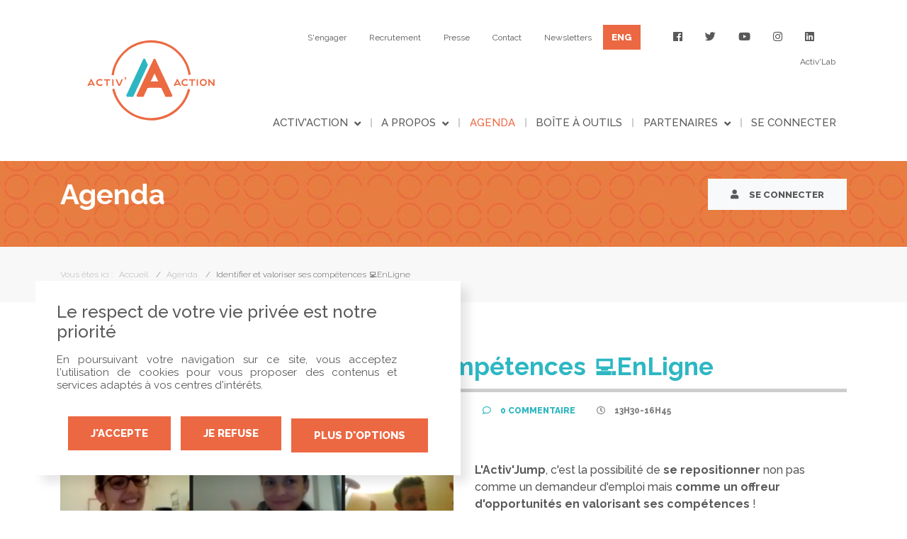

--- FILE ---
content_type: text/html; charset=utf-8
request_url: https://www.activaction.org/agenda/event/11075-identifier-et-valoriser-ses-competences-enligne.html
body_size: 6351
content:
<!DOCTYPE html>
<html lang="fr-fr">
<head>
    
    <link rel="stylesheet" href="https://tarteaucitron.io/cache/css/tarteaucitron.css?v=20210310">
	<meta name="viewport" content="width=device-width, user-scalable=no, initial-scale=1.0, maximum-scale=1.0, minimum-scale=1.0">
	<meta http-equiv="X-UA-Compatible" content="ie=edge">
	<meta name="format-detection" content="telephone=no">
    <link rel="apple-touch-icon" sizes="180x180" href="https://www.activaction.org/templates/frontend//images/favicons/apple-touch-icon.png">
    <link rel="icon" type="image/png" sizes="32x32" href="https://www.activaction.org/templates/frontend//images/favicons/favicon-32x32.png">
    <link rel="icon" type="image/png" sizes="16x16" href="https://www.activaction.org/templates/frontend//images/favicons/favicon-16x16.png">
    <link rel="manifest" href="https://www.activaction.org/templates/frontend//images/favicons/site.webmanifest">
    <link rel="mask-icon" href="https://www.activaction.org/templates/frontend//images/favicons/safari-pinned-tab.svg" color="#eb6b42">
    <link rel="shortcut icon" href="https://www.activaction.org/templates/frontend//images/favicons/favicon.ico">
    <meta name="msapplication-TileColor" content="#ffffff">
    <meta name="msapplication-config" content="https://www.activaction.org/templates/frontend//images/favicons/browserconfig.xml">
    <meta name="theme-color" content="#ffffff">
	
	<base href="https://www.activaction.org/agenda/event/11075-identifier-et-valoriser-ses-competences-enligne.html">
	<meta http-equiv="content-type" content="text/html; charset=utf-8">
	<meta name="keywords" content="ActivAction">
	<meta name="description" content="Participez aux ateliers Activation en ligne ou proches de chez vous gratuitement">
	<title>Identifier et valoriser ses compétences 💻EnLigne  - Activaction</title>
	<link href="/plugins/system/jce/css/content.css?e615c89c20c02425c59cb840f19e5dcb" rel="stylesheet" type="text/css">
	<link href="https://fonts.googleapis.com/css?family=Raleway:300,400,500,700,800&amp;display=swap" rel="stylesheet" type="text/css">
	<link href="/templates/frontend/css/main.css?cache=a33d95387adb2cd845320fa85dd2ce35" rel="stylesheet" type="text/css">
	
	

</head>
<body class="not-front agenda pageid-184 com_activ view-event">
      
      <!-- Messenger Plugin de discussion Code -->
    <div id="fb-root"></div>

    <!-- Your Plugin de discussion code -->
    <div id="fb-customer-chat" class="fb-customerchat">
    </div>

    <script>
      var chatbox = document.getElementById('fb-customer-chat');
      chatbox.setAttribute("page_id", "333132436734251");
      chatbox.setAttribute("attribution", "biz_inbox");
    </script>

    <!-- Your SDK code -->
    <script>
      window.fbAsyncInit = function() {
        FB.init({
          xfbml            : true,
          version          : 'v13.0'
        });
      };

      (function(d, s, id) {
        var js, fjs = d.getElementsByTagName(s)[0];
        if (d.getElementById(id)) return;
        js = d.createElement(s); js.id = id;
        js.src = 'https://connect.facebook.net/fr_FR/sdk/xfbml.customerchat.js';
        fjs.parentNode.insertBefore(js, fjs);
      }(document, 'script', 'facebook-jssdk'));
    </script>
	
            <header class="header sps sps-open">
            <div class="bar-menu-content">
                <div class="container">
                    <div class="row align-items-center">
                        <div class="col col-lg-3">
                            <div class="logo">
                                <a href="https://www.activaction.org/">
                                    <img src="https://www.activaction.org/templates/frontend/images/logo.svg" alt="Logo" class="img-fluid">
                                </a>
                            </div>
                        </div>

                                                    <div class="col-lg-9">
                                <div class="d-none d-lg-block">
                                    <div class="menu-header-header-menu">
                                        		<div id="module-107" class="module menu">
			<div class="wrapper">
								<div class="content">
					<ul class="nav menu">
	<li class="nav-item item-245 s-engager"><a href="/s-engager.html" class="nav-link">S'engager</a></li>
<li class="nav-item item-204 recrutement"><a href="https://activ-action.welcomekit.co/" class="nav-link"><span class="menu-title">Recrutement</span></a></li>
<li class="nav-item item-196 presse"><a href="/presse.html" class="nav-link">Presse</a></li>
<li class="nav-item item-197 contact"><a href="/contact.html" class="nav-link">Contact</a></li>
<li class="nav-item item-238 newsletters"><a href="https://docs.google.com/forms/d/e/1FAIpQLSfaRZdyVLpu4v9rjlnaObGzcompknXqbOQIAS6L9ObMI1402g/viewform?utm_source=Site&amp;utm_medium=siteanl&amp;utm_campaign=siteanl&amp;utm_id=siteanl&amp;utm_content=Newsletters" class="nav-link" onclick="window.open(this.href, 'targetWindow', 'toolbar=no,location=no,status=no,menubar=no,scrollbars=yes,resizable=yes,'); return false;"><span class="menu-title">Newsletters</span></a></li>
<li class="nav-item item-198 eng"><a href="/english-version.html" class="btn btn-primary nav-link">ENG</a></li>
<li class="nav-item social-icons"><ul class="list-social-icons nav menu">
<li class="social-icons-item"><a href="https://www.facebook.com/ActivAction" target="_blank" class="nav-link"><i class="fab fa-facebook"></i></a></li>
<li class="social-icons-item"><a href="https://twitter.com/activ_action" target="_blank" class="nav-link"><i class="fab fa-twitter"></i></a></li>
<li class="social-icons-item"><a href="https://www.youtube.com/channel/UC2QLswG4dBFgDpCdaivHKjw" target="_blank" class="nav-link"><i class="fab fa-youtube"></i></a></li>
<li class="social-icons-item"><a href="https://www.instagram.com/activ_action/" target="_blank" class="nav-link"><i class="fab fa-instagram"></i></a></li>
<li class="social-icons-item"><a href="https://www.linkedin.com/company/10263086" target="_blank" class="nav-link"><i class="fab fa-linkedin"></i></a></li>
</ul></li>
<li class="nav-item item-265 activ-lab"><a href="/activ-lab.html" class="nav-link">Activ'Lab</a></li>
</ul>				</div>
			</div>
		</div>
	
                                    </div>
                                    <div class="menu-header-main-menu">
                                        		<div id="module-1" class="module menu _menu main-menu">
			<div class="wrapper">
								<div class="content">
					<div class="navbar navbar-expand-lg" data-js="dropdown-navbar-menu">
	<ul class="navbar-nav w-100 menu align-items-center">
		<li class="nav-item item-101 home deeper dropdown parent">
<a href="/" class="dropdown-toggle nav-link">Activ'Action</a><ul class="nav-child dropdown-menu">
<li class="nav-item item-186"><a href="/activaction/actualites.html" class="nav-link">Actus</a></li>
<li class="nav-item item-264"><a href="/activaction/programme-en-groupe.html" class="nav-link">Programme en groupe</a></li>
</ul>
</li>
<li class="nav-item item-246 deeper dropdown parent">
<a href="/a-propos.html" class="dropdown-toggle nav-link">A propos</a><ul class="nav-child dropdown-menu">
<li class="nav-item item-247"><a href="https://activaction.org/a-propos#notre-histoire" class="nav-link"><span class="menu-title">Notre Histoire</span></a></li>
<li class="nav-item item-248"><a href="https://activaction.org/a-propos#notre-ambition" class="nav-link"><span class="menu-title">Notre Ambition</span></a></li>
<li class="nav-item item-249"><a href="https://activaction.org/a-propos#notre-fonctionnement" class="nav-link"><span class="menu-title">Notre Fonctionnement</span></a></li>
<li class="nav-item item-250"><a href="https://activaction.org/a-propos#nos-valeurs" class="nav-link"><span class="menu-title">Nos Valeurs</span></a></li>
<li class="nav-item item-251"><a href="https://activaction.org/a-propos#nos-actions" class="nav-link"><span class="menu-title">Nos Actions</span></a></li>
<li class="nav-item item-252"><a href="https://activaction.org/a-propos#notre-impact" class="nav-link"><span class="menu-title">Notre Impact social</span></a></li>
</ul>
</li>
<li class="nav-item item-184 current active"><a href="/agenda.html" class="current active nav-link">Agenda</a></li>
<li class="nav-item item-185"><a href="/boite-a-outils.html" class="nav-link">Boîte à outils</a></li>
<li class="nav-item item-205"><a href="/notre-philosophie.html" class="d-none-header nav-link">Notre philosophie</a></li>
<li class="nav-item item-240 deeper dropdown parent">
<span class="nav-header dropdown-toggle nav-link">PARTENAIRES</span>
<ul class="nav-child dropdown-menu">
<li class="nav-item item-241"><a href="https://www.activaction.co/acteur-de-l-insertion/?utm_source=Site+AA+Commu&amp;utm_medium=Onglet+partenaires&amp;utm_campaign=siteaacommuop&amp;utm_id=siteaacommuop&amp;utm_term=siteaacommuop&amp;utm_content=Site+partenaires+AA" class="nav-link" target="_blank" rel="noopener noreferrer"><span class="menu-title">Acteurs de l’insertion</span></a></li>
<li class="nav-item item-242"><a href="https://www.activaction.co/entreprises/?utm_source=Site+AA+Commu&amp;utm_medium=Onglet+partenaires&amp;utm_campaign=siteaacommuop&amp;utm_id=siteaacommuop&amp;utm_term=siteaacommuop&amp;utm_content=Site+partenaires+AA" class="nav-link" target="_blank" rel="noopener noreferrer"><span class="menu-title">Entreprises</span></a></li>
<li class="nav-item item-243"><a href="https://www.activaction.co/institution-publique/?utm_source=Site+AA+Commu&amp;utm_medium=Onglet+partenaires&amp;utm_campaign=siteaacommuop&amp;utm_id=siteaacommuop&amp;utm_term=siteaacommuop&amp;utm_content=Site+partenaires+AA" class="nav-link" target="_blank" rel="noopener noreferrer"><span class="menu-title">Institutions publiques</span></a></li>
<li class="nav-item item-187"><a href="/partenaires/ils-nous-font-confiance.html" class="nav-link">Ils nous font confiance</a></li>
</ul>
</li>
<li class="nav-item item-200"><a href="/se-connecter.html" class="nav-link">Se connecter</a></li>	</ul>
</div>				</div>
			</div>
		</div>
	
                                    </div>
                                </div>
                            </div>
                                            </div>
                </div>
            </div>

            <div class="d-lg-none">
                <div class="menu-responsive">
                    <div class="nav-togglers" data-toggle="menu-responsive">
                        <span></span>
                        <span></span>
                        <span></span>
                        <span></span>
                    </div>

                    <div class="menu-responsive-content">
                        <div class="logo">
                            <a href="https://www.activaction.org/">
                                <img src="https://www.activaction.org/templates/frontend/images/logo.svg" alt="Logo" class="img-fluid">
                            </a>
                        </div>
                        <div class="menu-header-header-menu">
                            		<div id="module-107" class="module menu">
			<div class="wrapper">
								<div class="content">
					<ul class="nav menu">
	<li class="nav-item item-245 s-engager"><a href="/s-engager.html" class="nav-link">S'engager</a></li>
<li class="nav-item item-204 recrutement"><a href="https://activ-action.welcomekit.co/" class="nav-link"><span class="menu-title">Recrutement</span></a></li>
<li class="nav-item item-196 presse"><a href="/presse.html" class="nav-link">Presse</a></li>
<li class="nav-item item-197 contact"><a href="/contact.html" class="nav-link">Contact</a></li>
<li class="nav-item item-238 newsletters"><a href="https://docs.google.com/forms/d/e/1FAIpQLSfaRZdyVLpu4v9rjlnaObGzcompknXqbOQIAS6L9ObMI1402g/viewform?utm_source=Site&amp;utm_medium=siteanl&amp;utm_campaign=siteanl&amp;utm_id=siteanl&amp;utm_content=Newsletters" class="nav-link" onclick="window.open(this.href, 'targetWindow', 'toolbar=no,location=no,status=no,menubar=no,scrollbars=yes,resizable=yes,'); return false;"><span class="menu-title">Newsletters</span></a></li>
<li class="nav-item item-198 eng"><a href="/english-version.html" class="btn btn-primary nav-link">ENG</a></li>
<li class="nav-item social-icons"><ul class="list-social-icons nav menu">
<li class="social-icons-item"><a href="https://www.facebook.com/ActivAction" target="_blank" class="nav-link"><i class="fab fa-facebook"></i></a></li>
<li class="social-icons-item"><a href="https://twitter.com/activ_action" target="_blank" class="nav-link"><i class="fab fa-twitter"></i></a></li>
<li class="social-icons-item"><a href="https://www.youtube.com/channel/UC2QLswG4dBFgDpCdaivHKjw" target="_blank" class="nav-link"><i class="fab fa-youtube"></i></a></li>
<li class="social-icons-item"><a href="https://www.instagram.com/activ_action/" target="_blank" class="nav-link"><i class="fab fa-instagram"></i></a></li>
<li class="social-icons-item"><a href="https://www.linkedin.com/company/10263086" target="_blank" class="nav-link"><i class="fab fa-linkedin"></i></a></li>
</ul></li>
<li class="nav-item item-265 activ-lab"><a href="/activ-lab.html" class="nav-link">Activ'Lab</a></li>
</ul>				</div>
			</div>
		</div>
	
                        </div>
                        <div class="menu-header-main-menu">
                            		<div id="module-1" class="module menu _menu main-menu">
			<div class="wrapper">
								<div class="content">
					<div class="navbar navbar-expand-lg" data-js="dropdown-navbar-menu">
	<ul class="navbar-nav w-100 menu align-items-center">
		<li class="nav-item item-101 home deeper dropdown parent">
<a href="/" class="dropdown-toggle nav-link">Activ'Action</a><ul class="nav-child dropdown-menu">
<li class="nav-item item-186"><a href="/activaction/actualites.html" class="nav-link">Actus</a></li>
<li class="nav-item item-264"><a href="/activaction/programme-en-groupe.html" class="nav-link">Programme en groupe</a></li>
</ul>
</li>
<li class="nav-item item-246 deeper dropdown parent">
<a href="/a-propos.html" class="dropdown-toggle nav-link">A propos</a><ul class="nav-child dropdown-menu">
<li class="nav-item item-247"><a href="https://activaction.org/a-propos#notre-histoire" class="nav-link"><span class="menu-title">Notre Histoire</span></a></li>
<li class="nav-item item-248"><a href="https://activaction.org/a-propos#notre-ambition" class="nav-link"><span class="menu-title">Notre Ambition</span></a></li>
<li class="nav-item item-249"><a href="https://activaction.org/a-propos#notre-fonctionnement" class="nav-link"><span class="menu-title">Notre Fonctionnement</span></a></li>
<li class="nav-item item-250"><a href="https://activaction.org/a-propos#nos-valeurs" class="nav-link"><span class="menu-title">Nos Valeurs</span></a></li>
<li class="nav-item item-251"><a href="https://activaction.org/a-propos#nos-actions" class="nav-link"><span class="menu-title">Nos Actions</span></a></li>
<li class="nav-item item-252"><a href="https://activaction.org/a-propos#notre-impact" class="nav-link"><span class="menu-title">Notre Impact social</span></a></li>
</ul>
</li>
<li class="nav-item item-184 current active"><a href="/agenda.html" class="current active nav-link">Agenda</a></li>
<li class="nav-item item-185"><a href="/boite-a-outils.html" class="nav-link">Boîte à outils</a></li>
<li class="nav-item item-205"><a href="/notre-philosophie.html" class="d-none-header nav-link">Notre philosophie</a></li>
<li class="nav-item item-240 deeper dropdown parent">
<span class="nav-header dropdown-toggle nav-link">PARTENAIRES</span>
<ul class="nav-child dropdown-menu">
<li class="nav-item item-241"><a href="https://www.activaction.co/acteur-de-l-insertion/?utm_source=Site+AA+Commu&amp;utm_medium=Onglet+partenaires&amp;utm_campaign=siteaacommuop&amp;utm_id=siteaacommuop&amp;utm_term=siteaacommuop&amp;utm_content=Site+partenaires+AA" class="nav-link" target="_blank" rel="noopener noreferrer"><span class="menu-title">Acteurs de l’insertion</span></a></li>
<li class="nav-item item-242"><a href="https://www.activaction.co/entreprises/?utm_source=Site+AA+Commu&amp;utm_medium=Onglet+partenaires&amp;utm_campaign=siteaacommuop&amp;utm_id=siteaacommuop&amp;utm_term=siteaacommuop&amp;utm_content=Site+partenaires+AA" class="nav-link" target="_blank" rel="noopener noreferrer"><span class="menu-title">Entreprises</span></a></li>
<li class="nav-item item-243"><a href="https://www.activaction.co/institution-publique/?utm_source=Site+AA+Commu&amp;utm_medium=Onglet+partenaires&amp;utm_campaign=siteaacommuop&amp;utm_id=siteaacommuop&amp;utm_term=siteaacommuop&amp;utm_content=Site+partenaires+AA" class="nav-link" target="_blank" rel="noopener noreferrer"><span class="menu-title">Institutions publiques</span></a></li>
<li class="nav-item item-187"><a href="/partenaires/ils-nous-font-confiance.html" class="nav-link">Ils nous font confiance</a></li>
</ul>
</li>
<li class="nav-item item-200"><a href="/se-connecter.html" class="nav-link">Se connecter</a></li>	</ul>
</div>				</div>
			</div>
		</div>
	
                        </div>
                    </div>
                </div>
                <div class="menu-responsive-bg"><span class="bg-backdrop"></span></div>
            </div>
        </header>
	
                        		<div id="module-108" class="module now_top_title">
			<div class="wrapper">
								<div class="content">
					<header class="page-header">
    <div class="container">
        <div class="row align-items-center justify-content-between flex-column flex-lg-row">
            <div class="col-auto">
                <h1 class="text-center text-lg-left mb-0">Agenda</h1>
            </div>
            <div class="col-auto mt-3 mt-lg-0">
                                    <a href="/se-connecter.html?return=aHR0cHM6Ly93d3cuYWN0aXZhY3Rpb24ub3JnL2FnZW5kYS9ldmVudC8xMTA3NS1pZGVudGlmaWVyLWV0LXZhbG9yaXNlci1zZXMtY29tcGV0ZW5jZXMtZW5saWduZS5odG1s" class="btn btn-lg btn-light"><i class="fas fa-user"></i> Se connecter</a>
                            </div>
        </div>
    </div>
</header>				</div>
			</div>
		</div>
	
                            <section class="breadcrumbs">
                		<div id="module-17" class="module breadcrumbs">
			<div class="wrapper">
								<div class="content">
					<div class="container">
	<div class="row">
		<div class="col-12">
			<ul class="breadcrumb-container">
									<li>
						Vous êtes ici :  
					</li>
				
										<li class="breadcrumb-item">
															<a href="/" class="pathway breadcrumb-link">
									<span>Accueil</span>
								</a>
													</li>
											<li class="breadcrumb-item">
															<a href="/agenda.html" class="pathway breadcrumb-link">
									<span>Agenda</span>
								</a>
													</li>
											<li class="breadcrumb-item active">
							<span class="breadcrumb-link">
								Identifier et valoriser ses compétences 💻EnLigne 							</span>
						</li>
								</ul>
		</div>
	</div>
</div>				</div>
			</div>
		</div>
	
            </section>
            
            <div class="container">
            <div id="system-message-container">
	</div>

        </div>
    
	

	<div class="main-content">
                            <div class="container">
                <div class="row">
                                                            
                    
                    <div class="col-12">
                        <div class="main-component">
                            
                            <div class="page-event">
    <header class="header-event">
        <div class="small-date d-block d-lg-none">05 décembre 2022</div>        <div class="row">
            			<div class="col-auto d-none d-lg-block">
                <div class="date">
                    <div class="day">05</div>
                    <div class="month">Déc</div>
                    <div class="year">2022</div>
                </div>
            </div>
			            <div class="col">
                <div class="titles">
                    <div class="row justify-md-content-between flex-column flex-md-row">
                        <div class="col-md">
                            <h2 style="color: #2db7c3">Identifier et valoriser ses compétences 💻EnLigne </h2>
                                                    </div>
                        <div class="col-md-auto mt-1 mt-md-0">
							                                                                                                            </div>
                    </div>
                </div>
				                <div class="event-info">
                    <ul>
                        <li>
<i class="fas fa-bookmark"></i> <a href="/agenda.html?filter%5Btype_id%5D=5">Activ'Jump</a>
</li>
                        <li>
							<i class="far fa-user"></i> 
																							Animé par : <a href="/profil/user/4497-pierre.html">Pierre</a>
																					</li>
												<li>
							<i class="far fa-user"></i> 
														Co-animé par : <a href="/profil/user/9036-julien.html">Julien</a>
													</li>
						                                                <li><a href="#commentaires"><i class="far fa-comment"></i> 0 <span class="emphase">Commentaire</span></a></li>
                                                                            <li>
<i class="far fa-clock"></i> 13h30-16h45</li>
                                            </ul>
                </div>
				            </div>
        </div>
    </header>
    <div class="event-content mb-5 clearfix">
        <div class="description">
                            <div class="img-content">
                    <img src="https://www.activaction.org/images/events/visuel_site_ajump_kit_com.png" alt="Identifier et valoriser ses compétences 💻EnLigne " class="img-fluid">
                </div>
                        <div class="text-content">
<p><b>L'Activ'Jump</b><span style="font-weight: 500;">, c'est la possibilité de </span><b>se repositionner </b><span style="font-weight: 500;">non pas comme un demandeur d'emploi mais </span><b>comme un offreur d'opportunités en valorisant ses compétences</b><span style="font-weight: 500;"> !</span></p>
<p> </p>
<blockquote>
<h5><span style="color: #ec6842;"><b>3h15 d’atelier pour :</b> </span></h5>
<p><span style="font-weight: 400;">→ <span style="font-weight: 500;">Trouver ensemble des solutions concrètes pour favoriser le travail en équipe</span></span></p>
<p>→ <span style="font-weight: 500;">Identifier les valeurs ajoutées de son profil afin de les valoriser auprès d'employeurs potentiels</span></p>
<p>→ <span style="font-weight: 500;">Créer son cadre de travail idéal pour mieux identifier les structures que l'on souhaite contacter pour favoriser son épanouissement</span></p>
</blockquote>
<p><span style="font-weight: 400;"> </span></p>
<h5><span style="color: #ec6842;"><b>Vous repartirez avec :</b></span></h5>
<p><span style="font-weight: 400;">→ des méthodologies et outils</span></p>
<p><span style="font-weight: 400;">→ de la motivation</span></p>
<p><span style="font-weight: 400;">→ de nouvelles rencontres</span></p>
<p> </p>
<p><span style="font-weight: 400;"><span style="font-weight: 500;">Le tout dans une <strong>ambiance bienveillante et conviviale</strong>, en activant des <strong>compétences savoir-être</strong> et relationnelles ! </span></span></p>
<p> </p>
<hr>
<p> </p>
<h5><span style="color: #ec6842;"><b>Pour qui ?</b></span></h5>
<p><span style="font-weight: 400;">→ <strong>Ouvert à tous</strong> et toutes, il n’y a aucun prérequis pour participer</span></p>
<p><span style="font-weight: 400;">→ Personne en transition professionnelle : en recherche d’emploi, en reconversion, en questionnement, en création de projet entrepreneurial ayant envie de participer étant intéressée par le sujet de l’atelier</span></p>
<p> </p>
<h5><span style="color: #ec6842;"><b>Participation : </b></span></h5>
<p><b>→ </b><strong>Gratuit</strong></p>
<p><b>→ </b>Sur inscription (Attention, le nombre de places étant limité, merci de vous désinscrire en cas d'empêchement ou de désistement)</p>
<p> </p>
<h5><span style="color: #ec6842;"><b>Où ?</b></span></h5>
<p><span style="font-weight: 400;">→ <strong>En ligne</strong></span></p>
<p><span style="font-weight: 500;">Le lien de connexion à la visioconférence vous est envoyé par email quelques heures avant l’atelier. Pour faciliter le démarrage de l’atelier, nous vous invitons à vous connecter 10 minutes avant afin de tester les fonctionnalités de l'outil ;)</span></p>
<p> </p>
<p><b>👉 Pour en savoir plus sur notre association, <a href="/notre-philosophie.html" target="_blank" rel="noopener noreferrer">cliquez ici</a>. </b><span style="font-weight: 500; font-size: 8pt; color: #ffffff;">Notre devise : ensemble, transformons le chômage en une expérience constructive ! Au travers des ateliers, la recherche d’emploi se transforme en une véritable opportunité de réflexion, de rencontres et d’apprentissages, permettant ainsi de révéler le potentiel de chaque individu.</span></p>
</div>
        </div>

        <div class="lists-of-info">
						            <div class="list-of-info">
                <span><i class="far fa-lightbulb mr-2"></i> Compétences expérimentées pendant l'atelier :</span>
                <ul>
										<li>
						<div class="badge badge-primary"> improvisation</div>
					</li>
										<li>
						<div class="badge badge-primary"> OPTIMISME </div>
					</li>
										<li>
						<div class="badge badge-primary"> GRATITUDE </div>
					</li>
										<li>
						<div class="badge badge-primary"> LÂCHER PRISE </div>
					</li>
										<li>
						<div class="badge badge-primary">  EXPRESSION ORALE </div>
					</li>
										<li>
						<div class="badge badge-primary">  PRISE D'INITIATIVE </div>
					</li>
										<li>
						<div class="badge badge-primary"> SPONTANEITE </div>
					</li>
										<li>
						<div class="badge badge-primary"> EMPATHIE </div>
					</li>
										<li>
						<div class="badge badge-primary">  BIENVEILLANCE</div>
					</li>
										<li>
						<div class="badge badge-primary"> SENS DU COMPROMIS </div>
					</li>
										<li>
						<div class="badge badge-primary">  TRAVAIL D'ÉQUIPE </div>
					</li>
										<li>
						<div class="badge badge-primary"> Ecoute Active</div>
					</li>
										<li>
						<div class="badge badge-primary"> CRÉATIVITÉ</div>
					</li>
					                </ul>
            </div>
			        </div>
    </div>
    	    		    <div class="mt-5">
        <div class="comments">
    <div class="wrapper">
        <div class="content">
            <h2 id="commentaires">Commentaires (0)</h2>
            
            	<div class="login-yourself">
		<p class="text">Vous devez créer un compte ou vous connecter pour écrire un commentaire.</p>
		<div class="mt-2 text-center">
			<a class="btn btn-secondary" href="/creer-un-compte.html">créer un compte</a>
			<a class="btn btn-primary" href="/se-connecter.html?return=aHR0cHM6Ly93d3cuYWN0aXZhY3Rpb24ub3JnL2FnZW5kYS9ldmVudC8xMTA3NS1pZGVudGlmaWVyLWV0LXZhbG9yaXNlci1zZXMtY29tcGV0ZW5jZXMtZW5saWduZS5odG1s">vous connecter</a>
		</div>
	</div>
        </div>
    </div>
</div>    </div>
	</div>


                                                    </div>
                    </div>

                                    </div>
            </div>
        	</div>

	

	<footer>
		<div class="footer">
			<div class="container">
				<div class="row">
					<div class="col-lg-3 mb-4 mb-lg-0">
						<a href="https://www.activaction.org/">
                            <img src="https://www.activaction.org//templates/frontend/images/logo.svg" alt="Logo">
                            <span class="catch-phrase">
                                Transformons ensemble le chômage<br> en une expérience constructive
                            </span>
                        </a>
					</div>
					<div class="offset-lg-1 col-lg-8">
													<div class="footer-modules">
										<div id="module-109" class="module menu footer-menu">
			<div class="wrapper">
								<div class="content">
					<ul class="nav menu">
	<li class="nav-item item-101 activ-action default home parent"><a href="/" class="nav-link">Activ'Action</a></li>
<li class="nav-item item-246 a-propos parent"><a href="/a-propos.html" class="nav-link">A propos</a></li>
<li class="nav-item item-184 agenda current active"><a href="/agenda.html" class="nav-link">Agenda</a></li>
<li class="nav-item item-185 boite-a-outils"><a href="/boite-a-outils.html" class="nav-link">Boîte à outils</a></li>
<li class="nav-item item-205 notre-philosophie"><a href="/notre-philosophie.html" class="d-none-header nav-link">Notre philosophie</a></li>
<li class="nav-item item-240 partenaires parent">
<span class="nav-header nav-link">PARTENAIRES</span>
</li>
<li class="nav-item item-200 se-connecter"><a href="/se-connecter.html" class="nav-link">Se connecter</a></li>
</ul>				</div>
			</div>
		</div>
			<div id="module-114" class="module menu footer-side-menu">
			<div class="wrapper">
								<div class="content">
					<ul class="nav menu">
	<li class="nav-item item-245 s-engager"><a href="/s-engager.html" class="nav-link">S'engager</a></li>
<li class="nav-item item-204 recrutement"><a href="https://activ-action.welcomekit.co/" class="nav-link"><span class="menu-title">Recrutement</span></a></li>
<li class="nav-item item-196 presse"><a href="/presse.html" class="nav-link">Presse</a></li>
<li class="nav-item item-197 contact"><a href="/contact.html" class="nav-link">Contact</a></li>
<li class="nav-item item-238 newsletters"><a href="https://docs.google.com/forms/d/e/1FAIpQLSfaRZdyVLpu4v9rjlnaObGzcompknXqbOQIAS6L9ObMI1402g/viewform?utm_source=Site&amp;utm_medium=siteanl&amp;utm_campaign=siteanl&amp;utm_id=siteanl&amp;utm_content=Newsletters" class="nav-link" onclick="window.open(this.href, 'targetWindow', 'toolbar=no,location=no,status=no,menubar=no,scrollbars=yes,resizable=yes,'); return false;"><span class="menu-title">Newsletters</span></a></li>
<li class="nav-item item-198 eng"><a href="/english-version.html" class="btn btn-primary nav-link">ENG</a></li>
<li class="nav-item social-icons"><ul class="list-social-icons nav menu">
<li class="social-icons-item"><a href="https://www.facebook.com/ActivAction" target="_blank" class="nav-link"><i class="fab fa-facebook"></i></a></li>
<li class="social-icons-item"><a href="https://twitter.com/activ_action" target="_blank" class="nav-link"><i class="fab fa-twitter"></i></a></li>
<li class="social-icons-item"><a href="https://www.youtube.com/channel/UC2QLswG4dBFgDpCdaivHKjw" target="_blank" class="nav-link"><i class="fab fa-youtube"></i></a></li>
<li class="social-icons-item"><a href="https://www.instagram.com/activ_action/" target="_blank" class="nav-link"><i class="fab fa-instagram"></i></a></li>
<li class="social-icons-item"><a href="https://www.linkedin.com/company/10263086" target="_blank" class="nav-link"><i class="fab fa-linkedin"></i></a></li>
</ul></li>
<li class="nav-item item-265 activ-lab"><a href="/activ-lab.html" class="nav-link">Activ'Lab</a></li>
</ul>				</div>
			</div>
		</div>
	
							</div>
												<p class="follow-us"><span class="text">Nous suivre </span><a href="https://www.facebook.com/ActivAction" target="_blank"><i class="fab fa-facebook"></i></a><a href="https://twitter.com/activ_action" target="_blank"><i class="fab fa-twitter"></i></a><a href="https://www.youtube.com/channel/UC2QLswG4dBFgDpCdaivHKjw" target="_blank"><i class="fab fa-youtube"></i></a><a href="https://www.instagram.com/activ_action/" target="_blank"><i class="fab fa-instagram"></i></a><a href="https://www.linkedin.com/company/10263086" target="_blank"><i class="fab fa-linkedin"></i></a></p>
					</div>
				</div>
			</div>
		</div>

		<div class="memento">
			<div class="container">
				<div class="row align-items-center">
					<div class="col-12 copyright">
						© 2026 Activ'Action <!--<a href="/mentions-legales.html">Mentions légales</a> --><a href="/cgu.html">CGU</a> <a href="/notre-philosophie.html">Notre philosophie</a>
					</div>
				</div>
			</div>
		</div>
				
	</footer>
<script src="https://tarteaucitron.io/load.js?domain=www.activaction.org&amp;uuid=861b178a456acb731af27c471ebb4592cb8961fd"></script>
<script type="text/javascript">
		var _root = 'https://www.activaction.org/';
		var Joomla = {};
	</script>
<script src="/templates/frontend/js/app_base.min.js?cache=6f9cfad9de90d3722995bbd5b30df067" type="text/javascript"></script>
<script src="/templates/frontend/js/app.min.js?cache=536c97fc8838dbb984540fc8678ff7a7" type="text/javascript"></script>
</body>
</html>
